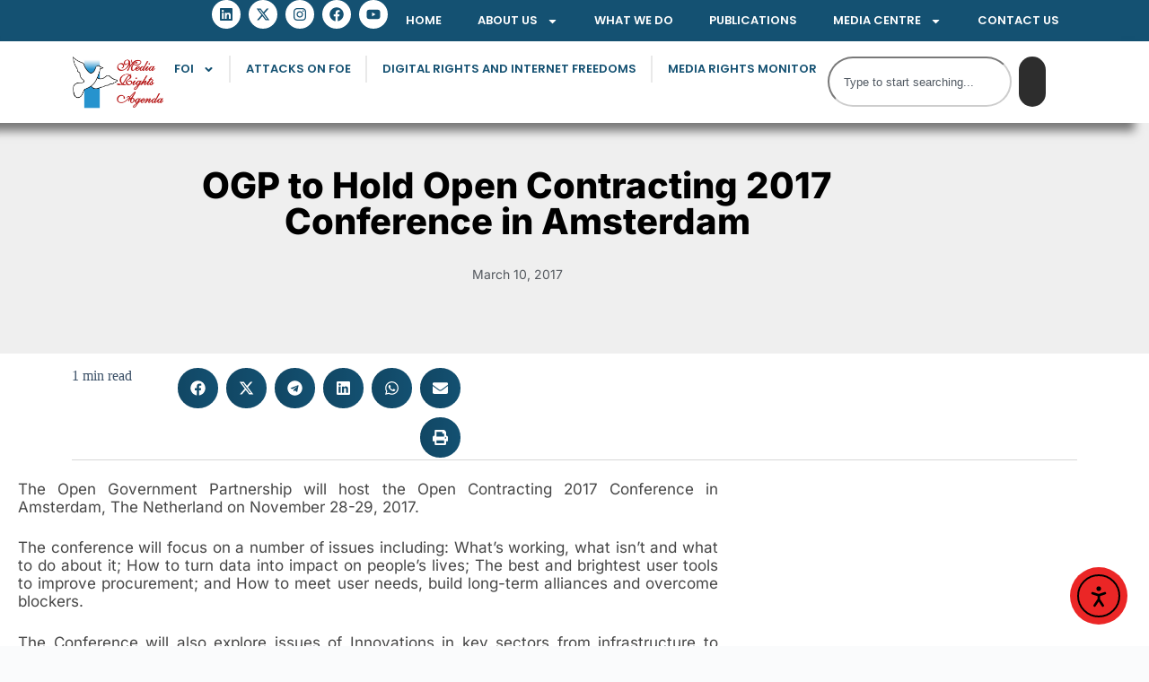

--- FILE ---
content_type: text/css
request_url: https://mediarightsagenda.org/wp-content/uploads/elementor/css/post-35945.css
body_size: 1306
content:
.elementor-35945 .elementor-element.elementor-element-3b20068:not(.elementor-motion-effects-element-type-background), .elementor-35945 .elementor-element.elementor-element-3b20068 > .elementor-motion-effects-container > .elementor-motion-effects-layer{background-color:#EFEFEF;}.elementor-35945 .elementor-element.elementor-element-3b20068{transition:background 0.3s, border 0.3s, border-radius 0.3s, box-shadow 0.3s;padding:50px 0px 50px 0px;}.elementor-35945 .elementor-element.elementor-element-3b20068 > .elementor-background-overlay{transition:background 0.3s, border-radius 0.3s, opacity 0.3s;}.elementor-35945 .elementor-element.elementor-element-542aa087.elementor-column > .elementor-widget-wrap{justify-content:center;}.elementor-35945 .elementor-element.elementor-element-542aa087 > .elementor-element-populated{margin:0px 0px 0px 0px;--e-column-margin-right:0px;--e-column-margin-left:0px;padding:0px 0px 0px 0px;}.elementor-35945 .elementor-element.elementor-element-575216d7{width:var( --container-widget-width, 80% );max-width:80%;--container-widget-width:80%;--container-widget-flex-grow:0;text-align:center;}.elementor-35945 .elementor-element.elementor-element-575216d7 .elementor-heading-title{font-family:"Inter", Sans-serif;font-size:40px;font-weight:800;text-transform:none;color:#000000;}.elementor-35945 .elementor-element.elementor-element-69c37453 > .elementor-widget-container{margin:30px 0px 30px 0px;}.elementor-35945 .elementor-element.elementor-element-69c37453 .elementor-icon-list-item:not(:last-child):after{content:"";border-color:#919191;}.elementor-35945 .elementor-element.elementor-element-69c37453 .elementor-icon-list-items:not(.elementor-inline-items) .elementor-icon-list-item:not(:last-child):after{border-top-style:solid;border-top-width:2px;}.elementor-35945 .elementor-element.elementor-element-69c37453 .elementor-icon-list-items.elementor-inline-items .elementor-icon-list-item:not(:last-child):after{border-left-style:solid;}.elementor-35945 .elementor-element.elementor-element-69c37453 .elementor-inline-items .elementor-icon-list-item:not(:last-child):after{border-left-width:2px;}.elementor-35945 .elementor-element.elementor-element-69c37453 .elementor-icon-list-icon{width:14px;}.elementor-35945 .elementor-element.elementor-element-69c37453 .elementor-icon-list-icon i{font-size:14px;}.elementor-35945 .elementor-element.elementor-element-69c37453 .elementor-icon-list-icon svg{--e-icon-list-icon-size:14px;}.elementor-35945 .elementor-element.elementor-element-69c37453 .elementor-icon-list-text, .elementor-35945 .elementor-element.elementor-element-69c37453 .elementor-icon-list-text a{color:#54595F;}.elementor-35945 .elementor-element.elementor-element-69c37453 .elementor-icon-list-item{font-family:"Inter", Sans-serif;font-size:14px;font-weight:400;}.elementor-35945 .elementor-element.elementor-element-25cc3d9a img{width:100%;max-width:100%;border-style:solid;border-width:1px 1px 1px 1px;border-color:#8A8A8A;}.elementor-35945 .elementor-element.elementor-element-5bf2847{--display:flex;--flex-direction:column;--container-widget-width:calc( ( 1 - var( --container-widget-flex-grow ) ) * 100% );--container-widget-height:initial;--container-widget-flex-grow:0;--container-widget-align-self:initial;--flex-wrap-mobile:wrap;--justify-content:center;--align-items:center;--padding-top:1em;--padding-bottom:0em;--padding-left:5em;--padding-right:5em;}.elementor-35945 .elementor-element.elementor-element-5bf2847:not(.elementor-motion-effects-element-type-background), .elementor-35945 .elementor-element.elementor-element-5bf2847 > .elementor-motion-effects-container > .elementor-motion-effects-layer{background-color:#FFFFFF;}.elementor-35945 .elementor-element.elementor-element-5bf2847.e-con{--align-self:center;}.elementor-35945 .elementor-element.elementor-element-82f5a5c{--display:flex;--flex-direction:row;--container-widget-width:calc( ( 1 - var( --container-widget-flex-grow ) ) * 100% );--container-widget-height:100%;--container-widget-flex-grow:1;--container-widget-align-self:stretch;--flex-wrap-mobile:wrap;--justify-content:space-between;--align-items:center;--gap:0px 0px;--row-gap:0px;--column-gap:0px;--padding-top:0px;--padding-bottom:0px;--padding-left:0px;--padding-right:0px;}.elementor-35945 .elementor-element.elementor-element-258ba44{width:var( --container-widget-width, 32.635% );max-width:32.635%;--container-widget-width:32.635%;--container-widget-flex-grow:0;--alignment:right;--grid-side-margin:5px;--grid-column-gap:5px;--grid-row-gap:10px;--grid-bottom-margin:10px;--e-share-buttons-primary-color:#145172;}.elementor-35945 .elementor-element.elementor-element-258ba44.elementor-element{--flex-grow:0;--flex-shrink:0;}.elementor-35945 .elementor-element.elementor-element-09ae605{--divider-border-style:solid;--divider-color:#D8D8D8;--divider-border-width:1px;}.elementor-35945 .elementor-element.elementor-element-09ae605 .elementor-divider-separator{width:100%;margin:0 auto;margin-center:0;}.elementor-35945 .elementor-element.elementor-element-09ae605 .elementor-divider{text-align:center;padding-block-start:2px;padding-block-end:2px;}.elementor-35945 .elementor-element.elementor-element-2142e8ec:not(.elementor-motion-effects-element-type-background), .elementor-35945 .elementor-element.elementor-element-2142e8ec > .elementor-motion-effects-container > .elementor-motion-effects-layer{background-color:#FFFFFF;}.elementor-35945 .elementor-element.elementor-element-2142e8ec{transition:background 0.3s, border 0.3s, border-radius 0.3s, box-shadow 0.3s;padding:0px 0px 50px 0px;}.elementor-35945 .elementor-element.elementor-element-2142e8ec > .elementor-background-overlay{transition:background 0.3s, border-radius 0.3s, opacity 0.3s;}.elementor-35945 .elementor-element.elementor-element-17e1d459.elementor-column > .elementor-widget-wrap{justify-content:center;}.elementor-35945 .elementor-element.elementor-element-61e2b24 > .elementor-container{max-width:800px;}.elementor-35945 .elementor-element.elementor-element-e21dc61.elementor-column > .elementor-widget-wrap{justify-content:center;}.elementor-35945 .elementor-element.elementor-element-16b4d2a{text-align:left;color:#464646;font-family:"Inter", Sans-serif;font-size:17px;font-weight:400;}.elementor-35945 .elementor-element.elementor-element-72da19d{--display:flex;--flex-direction:column;--container-widget-width:100%;--container-widget-height:initial;--container-widget-flex-grow:0;--container-widget-align-self:initial;--flex-wrap-mobile:wrap;--padding-top:5em;--padding-bottom:5em;--padding-left:5em;--padding-right:5em;}.elementor-35945 .elementor-element.elementor-element-8298964 .elementor-heading-title{font-family:"Poppins", Sans-serif;}.elementor-35945 .elementor-element.elementor-element-c305926{--grid-row-gap:35px;--grid-column-gap:30px;}.elementor-35945 .elementor-element.elementor-element-c305926 .elementor-posts-container .elementor-post__thumbnail{padding-bottom:calc( 0.66 * 100% );}.elementor-35945 .elementor-element.elementor-element-c305926:after{content:"0.66";}.elementor-35945 .elementor-element.elementor-element-c305926 .elementor-post__thumbnail__link{width:100%;}.elementor-35945 .elementor-element.elementor-element-c305926 .elementor-post__meta-data span + span:before{content:"///";}.elementor-35945 .elementor-element.elementor-element-c305926.elementor-posts--thumbnail-left .elementor-post__thumbnail__link{margin-right:20px;}.elementor-35945 .elementor-element.elementor-element-c305926.elementor-posts--thumbnail-right .elementor-post__thumbnail__link{margin-left:20px;}.elementor-35945 .elementor-element.elementor-element-c305926.elementor-posts--thumbnail-top .elementor-post__thumbnail__link{margin-bottom:20px;}.elementor-35945 .elementor-element.elementor-element-c305926 .elementor-post__title, .elementor-35945 .elementor-element.elementor-element-c305926 .elementor-post__title a{color:#3F3F3F;font-family:"Poppins", Sans-serif;font-size:18px;font-weight:600;}@media(max-width:1024px){.elementor-35945 .elementor-element.elementor-element-575216d7{width:var( --container-widget-width, 477px );max-width:477px;--container-widget-width:477px;--container-widget-flex-grow:0;}.elementor-35945 .elementor-element.elementor-element-258ba44{--container-widget-width:440px;--container-widget-flex-grow:0;width:var( --container-widget-width, 440px );max-width:440px;} .elementor-35945 .elementor-element.elementor-element-258ba44{--grid-side-margin:5px;--grid-column-gap:5px;--grid-row-gap:10px;--grid-bottom-margin:10px;}}@media(max-width:767px){.elementor-35945 .elementor-element.elementor-element-575216d7 .elementor-heading-title{font-size:24px;}.elementor-35945 .elementor-element.elementor-element-69c37453 > .elementor-widget-container{margin:10px 0px 10px 0px;}.elementor-35945 .elementor-element.elementor-element-5bf2847{--justify-content:center;--padding-top:1em;--padding-bottom:0em;--padding-left:1em;--padding-right:1em;}.elementor-35945 .elementor-element.elementor-element-82f5a5c{--min-height:62px;--flex-direction:column;--container-widget-width:100%;--container-widget-height:initial;--container-widget-flex-grow:0;--container-widget-align-self:initial;--flex-wrap-mobile:wrap;--justify-content:space-between;}.elementor-35945 .elementor-element.elementor-element-258ba44 > .elementor-widget-container{margin:0px 0px 0px 0px;padding:0px 0px 0px 0px;}.elementor-35945 .elementor-element.elementor-element-258ba44{--container-widget-width:307px;--container-widget-flex-grow:0;width:var( --container-widget-width, 307px );max-width:307px;--alignment:center;}.elementor-35945 .elementor-element.elementor-element-258ba44.elementor-element{--align-self:center;} .elementor-35945 .elementor-element.elementor-element-258ba44{--grid-side-margin:5px;--grid-column-gap:5px;--grid-row-gap:10px;--grid-bottom-margin:10px;}.elementor-35945 .elementor-element.elementor-element-258ba44 .elementor-share-btn{font-size:calc(0.7px * 10);}.elementor-35945 .elementor-element.elementor-element-258ba44 .elementor-share-btn__icon{--e-share-buttons-icon-size:2.1em;}.elementor-35945 .elementor-element.elementor-element-c305926 .elementor-posts-container .elementor-post__thumbnail{padding-bottom:calc( 0.5 * 100% );}.elementor-35945 .elementor-element.elementor-element-c305926:after{content:"0.5";}.elementor-35945 .elementor-element.elementor-element-c305926 .elementor-post__thumbnail__link{width:100%;}}